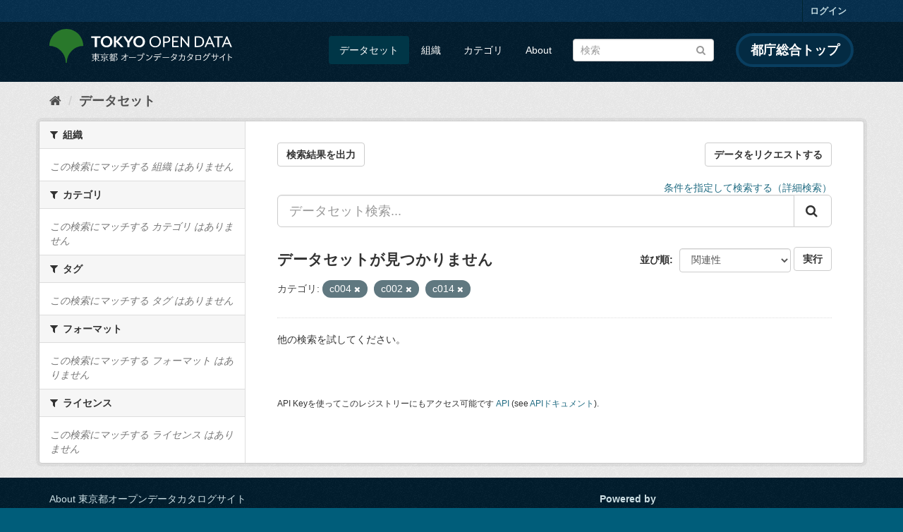

--- FILE ---
content_type: text/html; charset=utf-8
request_url: https://catalog.data.metro.tokyo.lg.jp/dataset?groups=c004&groups=c002&groups=c014&_groups_limit=0
body_size: 5981
content:
<!DOCTYPE html>
<!--[if IE 9]> <html lang="ja" class="ie9"> <![endif]-->
<!--[if gt IE 8]><!--> <html lang="ja"> <!--<![endif]-->
  <head>
    <link rel="stylesheet" type="text/css" href="/fanstatic/vendor/:version:2023-06-02T01:54:07.62/select2/select2.min.css" />
<link rel="stylesheet" type="text/css" href="/fanstatic/css/:version:2023-06-02T01:54:07.58/main.min.css" />
<link rel="stylesheet" type="text/css" href="/fanstatic/vendor/:version:2023-06-02T01:54:07.62/font-awesome/css/font-awesome.min.css" />
<link rel="stylesheet" type="text/css" href="/fanstatic/tokyo_od_theme/:version:2025-12-12T07:07:58.49/:bundle:jquery-ui.css;daterangepicker.css;tokyo_od_theme.css" />

    <meta charset="utf-8" />
      <meta name="generator" content="ckan 2.8.12" />
      <meta name="viewport" content="width=device-width, initial-scale=1.0">
    <title>データセット - 東京都オープンデータカタログサイト</title>

    
    
  <link rel="shortcut icon" href="/tokyo_od_theme/favicon.ico" />
    
  
    <script type="text/javascript">
  (function(i,s,o,g,r,a,m){i['GoogleAnalyticsObject']=r;i[r]=i[r]||function(){
  (i[r].q=i[r].q||[]).push(arguments)},i[r].l=1*new Date();a=s.createElement(o),
  m=s.getElementsByTagName(o)[0];a.async=1;a.src=g;m.parentNode.insertBefore(a,m)
  })(window,document,'script','//www.google-analytics.com/analytics.js','ga');

  ga('create', 'UA-151340803-1', 'auto', {});
     
  ga('set', 'anonymizeIp', true);
  ga('send', 'pageview');
</script>
  

  
      
    
  
  
  


    
      
      
    
    
  </head>

  
  <body data-site-root="https://catalog.data.metro.tokyo.lg.jp/" data-locale-root="https://catalog.data.metro.tokyo.lg.jp/" >

    
<!-- Google Tag Manager (noscript) -->
<noscript><iframe src="https://www.googletagmanager.com/ns.html?id=GTM-W6KNVCT"
                  height="0" width="0" style="display:none;visibility:hidden" title="Google Tag Manager (noscript)"></iframe></noscript>
<!-- End Google Tag Manager (noscript) -->

    <div class="sr-only sr-only-focusable"><a href="#content">スキップして内容へ</a></div>
  


  
     
<header class="account-masthead">
  <div class="container">
     
    <nav class="account not-authed">
      <ul class="list-unstyled">
        
        <li><a href="/user/login">ログイン</a></li>
         
      </ul>
    </nav>
     
  </div>
</header>

<header class="navbar navbar-static-top masthead">
    
  <div class="container">
    <div class="navbar-right">
      <button data-target="#main-navigation-toggle" data-toggle="collapse" class="navbar-toggle collapsed" type="button">
        <span class="fa fa-bars"></span>
      </button>
    </div>
    <hgroup class="header-image navbar-left">
       
<a class="logo" href="https://portal.data.metro.tokyo.lg.jp"><img src="/tokyo_od_theme/images/tokyo-od-logo.png" alt="東京都オープンデータカタログサイト" title="東京都オープンデータカタログサイト" /></a>
 
    </hgroup>

    <div class="collapse navbar-collapse" id="main-navigation-toggle">
      
      <nav class="section navigation">
        <ul class="nav nav-pills">
           <li class="active"><a href="/dataset">データセット</a></li><li><a href="/organization">組織</a></li><li><a href="/group">カテゴリ</a></li><li><a href="/about">About</a></li> 
        </ul>
      </nav>
       
<form class="section site-search simple-input" action="/dataset" method="get">
  <div class="field">
    <label for="field-sitewide-search">データセットを検索</label>
    <input id="field-sitewide-search" type="text" class="form-control" name="q" placeholder="検索" />
    <button class="btn-search" type="submit"><i class="fa fa-search"></i></button>
  </div>
</form>
<a href="https://www.metro.tokyo.lg.jp/" target="_blank" title="都庁総合トップを新規ウィンドウで開きます" class="metro-tokyo">
  都庁総合トップ
</a>

    </div>
  </div>
</header>

  
    <div role="main">
      <div id="content" class="container">
        
          
            <div class="flash-messages">
              
                
              
            </div>
          

          
            <div class="toolbar">
              
  
    <ol class="breadcrumb">
      
<li class="home"><a href="/" title="ホーム"><i class="fa fa-home"></i><span> ホーム</span></a></li>
      
  <li class="active"><a class=" active" href="/dataset">データセット</a></li>

    </ol>
  

            </div>
          

          <div class="row wrapper">
            
            
            

            
              <aside class="secondary col-sm-3">
                
                
<div class="filters">
  <div>
    
      

  
  
    
      
      
        <section class="module module-narrow module-shallow">
          
            <h2 class="module-heading">
              <i class="fa fa-filter"></i>
              
              組織
            </h2>
          
          
            
            
              <p class="module-content empty">この検索にマッチする 組織 はありません</p>
            
            
          
        </section>
      
    
  

    
      

  
  
    
      
      
        <section class="module module-narrow module-shallow">
          
            <h2 class="module-heading">
              <i class="fa fa-filter"></i>
              
              カテゴリ
            </h2>
          
          
            
            
              <p class="module-content empty">この検索にマッチする カテゴリ はありません</p>
            
            
          
        </section>
      
    
  

    
      

  
  
    
      
      
        <section class="module module-narrow module-shallow">
          
            <h2 class="module-heading">
              <i class="fa fa-filter"></i>
              
              タグ
            </h2>
          
          
            
            
              <p class="module-content empty">この検索にマッチする タグ はありません</p>
            
            
          
        </section>
      
    
  

    
      

  
  
    
      
      
        <section class="module module-narrow module-shallow">
          
            <h2 class="module-heading">
              <i class="fa fa-filter"></i>
              
              フォーマット
            </h2>
          
          
            
            
              <p class="module-content empty">この検索にマッチする フォーマット はありません</p>
            
            
          
        </section>
      
    
  

    
      

  
  
    
      
      
        <section class="module module-narrow module-shallow">
          
            <h2 class="module-heading">
              <i class="fa fa-filter"></i>
              
              ライセンス
            </h2>
          
          
            
            
              <p class="module-content empty">この検索にマッチする ライセンス はありません</p>
            
            
          
        </section>
      
    
  

    
  </div>
  <a class="close no-text hide-filters"><i class="fa fa-times-circle"></i><span class="text">close</span></a>
</div>

              </aside>
            

            
              <div class="primary col-sm-9 col-xs-12">
                
                
  <section class="module">
    <div class="module-content">
      
  
    <div style="display: flex; justify-content: space-between;" class="page_primary_action">
  
    
    <form method="post" action="/csv/export" style="display:inline">
      <input type="hidden" name="q" value="">
      <input type="hidden" name="search_url_params" value="groups=c004&amp;groups=c002&amp;groups=c014&amp;_groups_limit=0">
      <button type="submit" class="btn btn-default">検索結果を出力</button>
    </form>
    
      <a class="btn btn-default" href="https://logoform.jp/form/tmgform/835554" target="_blank">データをリクエストする</a>
    
  </div>

      
  
  
  







<form id="dataset-search-form" class="search-form" method="get" data-module="select-switch">

  
  
    <div style="text-align: right;">
      <a href="/advanced_search">
        条件を指定して検索する（詳細検索）
      </a>
    </div>
  
  
    <div class="input-group search-input-group">
      <input aria-label="データセット検索..." id="field-giant-search" type="text" class="form-control input-lg" name="q" value="" autocomplete="off" placeholder="データセット検索...">
      
      <span class="input-group-btn">
        <button class="btn btn-default btn-lg" type="submit" value="search">
          <i class="fa fa-search"></i>
        </button>
      </span>
      
    </div>
  


  
    <span>
  
  

  
  
  
  <input type="hidden" name="groups" value="c004" />
  
  
  
  
  
  <input type="hidden" name="groups" value="c002" />
  
  
  
  
  
  <input type="hidden" name="groups" value="c014" />
  
  
  
  </span>
  

  
    
      <div class="form-select form-group control-order-by">
        <label for="field-order-by">並び順</label>
        <select id="field-order-by" name="sort" class="form-control">
          
            
              <option value="score desc, metadata_modified desc" selected="selected">関連性</option>
            
          
            
              <option value="title_string asc">名前で昇順</option>
            
          
            
              <option value="title_string desc">名前で降順</option>
            
          
            
              <option value="metadata_modified desc">最終更新日</option>
            
          
            
              <option value="metadata_created asc">作成日の古い順</option>
            
          
            
              <option value="metadata_created desc">作成日の新しい順</option>
            
          
            
              <option value="views_recent desc">人気</option>
            
          
        </select>
        
<button class="btn btn-default" type="submit">実行</button>

      </div>
    
  

  
    
      <h2>

  
  
  
  

データセットが見つかりません</h2>
    
  

  
    
      <p class="filter-list">
        
          
          <span class="facet">カテゴリ:</span>
          
            <span class="filtered pill">c004
              <a href="dataset?groups=c002&amp;groups=c014&amp;_groups_limit=0" class="remove" title="削除"><i class="fa fa-times"></i></a>
            </span>
          
            <span class="filtered pill">c002
              <a href="dataset?groups=c004&amp;groups=c014&amp;_groups_limit=0" class="remove" title="削除"><i class="fa fa-times"></i></a>
            </span>
          
            <span class="filtered pill">c014
              <a href="dataset?groups=c004&amp;groups=c002&amp;_groups_limit=0" class="remove" title="削除"><i class="fa fa-times"></i></a>
            </span>
          
        
      </p>
      <a class="show-filters btn btn-default">フィルタ結果</a>
    
  

</form>


   <p class="extra">他の検索を試してください。</p> 




      
        

  

      
    </div>

    
      
    
  </section>

  
  <section class="module">
    <div class="module-content">
      
      <small>
        
        
        
          API Keyを使ってこのレジストリーにもアクセス可能です <a href="/api/3">API</a> (see <a href="http://docs.ckan.org/en/2.8/api/">APIドキュメント</a>). 
      </small>
      
    </div>
  </section>
  

              </div>
            
          </div>
        
      </div>
    </div>
  
    <footer class="site-footer">
  <div class="container">
    

    <div class="row">
      <div class="col-md-8 footer-links">
        
          <ul class="list-unstyled">
            
              <li><a href="/about">About 東京都オープンデータカタログサイト</a></li>
            
          </ul>
          <ul class="list-unstyled">
            
              
              <li><a href="http://docs.ckan.org/en/2.8/api/">CKAN API</a></li>
              <li><a href="http://www.ckan.org/">CKANアソシエーション</a></li>
              <li><a href="http://www.opendefinition.org/okd/"><img src="/base/images/od_80x15_blue.png" alt="Open Data"></a></li>
            
          </ul>
        
      </div>
      <div class="col-md-4 attribution">
        
          <p><strong>Powered by</strong> <a class="hide-text ckan-footer-logo" href="http://ckan.org">CKAN</a></p>
        
        
          
<form class="form-inline form-select lang-select" action="/util/redirect" data-module="select-switch" method="POST">
  <label for="field-lang-select">言語</label>
  <select id="field-lang-select" name="url" data-module="autocomplete" data-module-dropdown-class="lang-dropdown" data-module-container-class="lang-container">
    
      <option value="/ja/dataset?groups=c004&amp;groups=c002&amp;groups=c014&amp;_groups_limit=0" selected="selected">
        日本語
      </option>
    
      <option value="/en/dataset?groups=c004&amp;groups=c002&amp;groups=c014&amp;_groups_limit=0" >
        English
      </option>
    
      <option value="/pt_BR/dataset?groups=c004&amp;groups=c002&amp;groups=c014&amp;_groups_limit=0" >
        português (Brasil)
      </option>
    
      <option value="/it/dataset?groups=c004&amp;groups=c002&amp;groups=c014&amp;_groups_limit=0" >
        italiano
      </option>
    
      <option value="/cs_CZ/dataset?groups=c004&amp;groups=c002&amp;groups=c014&amp;_groups_limit=0" >
        čeština (Česká republika)
      </option>
    
      <option value="/ca/dataset?groups=c004&amp;groups=c002&amp;groups=c014&amp;_groups_limit=0" >
        català
      </option>
    
      <option value="/es/dataset?groups=c004&amp;groups=c002&amp;groups=c014&amp;_groups_limit=0" >
        español
      </option>
    
      <option value="/fr/dataset?groups=c004&amp;groups=c002&amp;groups=c014&amp;_groups_limit=0" >
        français
      </option>
    
      <option value="/el/dataset?groups=c004&amp;groups=c002&amp;groups=c014&amp;_groups_limit=0" >
        Ελληνικά
      </option>
    
      <option value="/sv/dataset?groups=c004&amp;groups=c002&amp;groups=c014&amp;_groups_limit=0" >
        svenska
      </option>
    
      <option value="/sr/dataset?groups=c004&amp;groups=c002&amp;groups=c014&amp;_groups_limit=0" >
        српски
      </option>
    
      <option value="/no/dataset?groups=c004&amp;groups=c002&amp;groups=c014&amp;_groups_limit=0" >
        norsk bokmål (Norge)
      </option>
    
      <option value="/sk/dataset?groups=c004&amp;groups=c002&amp;groups=c014&amp;_groups_limit=0" >
        slovenčina
      </option>
    
      <option value="/fi/dataset?groups=c004&amp;groups=c002&amp;groups=c014&amp;_groups_limit=0" >
        suomi
      </option>
    
      <option value="/ru/dataset?groups=c004&amp;groups=c002&amp;groups=c014&amp;_groups_limit=0" >
        русский
      </option>
    
      <option value="/de/dataset?groups=c004&amp;groups=c002&amp;groups=c014&amp;_groups_limit=0" >
        Deutsch
      </option>
    
      <option value="/pl/dataset?groups=c004&amp;groups=c002&amp;groups=c014&amp;_groups_limit=0" >
        polski
      </option>
    
      <option value="/nl/dataset?groups=c004&amp;groups=c002&amp;groups=c014&amp;_groups_limit=0" >
        Nederlands
      </option>
    
      <option value="/bg/dataset?groups=c004&amp;groups=c002&amp;groups=c014&amp;_groups_limit=0" >
        български
      </option>
    
      <option value="/ko_KR/dataset?groups=c004&amp;groups=c002&amp;groups=c014&amp;_groups_limit=0" >
        한국어 (대한민국)
      </option>
    
      <option value="/hu/dataset?groups=c004&amp;groups=c002&amp;groups=c014&amp;_groups_limit=0" >
        magyar
      </option>
    
      <option value="/sl/dataset?groups=c004&amp;groups=c002&amp;groups=c014&amp;_groups_limit=0" >
        slovenščina
      </option>
    
      <option value="/lv/dataset?groups=c004&amp;groups=c002&amp;groups=c014&amp;_groups_limit=0" >
        latviešu
      </option>
    
      <option value="/am/dataset?groups=c004&amp;groups=c002&amp;groups=c014&amp;_groups_limit=0" >
        አማርኛ
      </option>
    
      <option value="/ne/dataset?groups=c004&amp;groups=c002&amp;groups=c014&amp;_groups_limit=0" >
        नेपाली
      </option>
    
      <option value="/pt_PT/dataset?groups=c004&amp;groups=c002&amp;groups=c014&amp;_groups_limit=0" >
        português (Portugal)
      </option>
    
      <option value="/uk_UA/dataset?groups=c004&amp;groups=c002&amp;groups=c014&amp;_groups_limit=0" >
        українська (Україна)
      </option>
    
      <option value="/he/dataset?groups=c004&amp;groups=c002&amp;groups=c014&amp;_groups_limit=0" >
        עברית
      </option>
    
      <option value="/gl/dataset?groups=c004&amp;groups=c002&amp;groups=c014&amp;_groups_limit=0" >
        galego
      </option>
    
      <option value="/eu/dataset?groups=c004&amp;groups=c002&amp;groups=c014&amp;_groups_limit=0" >
        euskara
      </option>
    
      <option value="/uk/dataset?groups=c004&amp;groups=c002&amp;groups=c014&amp;_groups_limit=0" >
        українська
      </option>
    
      <option value="/en_AU/dataset?groups=c004&amp;groups=c002&amp;groups=c014&amp;_groups_limit=0" >
        English (Australia)
      </option>
    
      <option value="/mk/dataset?groups=c004&amp;groups=c002&amp;groups=c014&amp;_groups_limit=0" >
        македонски
      </option>
    
      <option value="/hr/dataset?groups=c004&amp;groups=c002&amp;groups=c014&amp;_groups_limit=0" >
        hrvatski
      </option>
    
      <option value="/vi/dataset?groups=c004&amp;groups=c002&amp;groups=c014&amp;_groups_limit=0" >
        Tiếng Việt
      </option>
    
      <option value="/tl/dataset?groups=c004&amp;groups=c002&amp;groups=c014&amp;_groups_limit=0" >
        Filipino (Pilipinas)
      </option>
    
      <option value="/id/dataset?groups=c004&amp;groups=c002&amp;groups=c014&amp;_groups_limit=0" >
        Indonesia
      </option>
    
      <option value="/ar/dataset?groups=c004&amp;groups=c002&amp;groups=c014&amp;_groups_limit=0" >
        العربية
      </option>
    
      <option value="/fa_IR/dataset?groups=c004&amp;groups=c002&amp;groups=c014&amp;_groups_limit=0" >
        فارسی (ایران)
      </option>
    
      <option value="/lt/dataset?groups=c004&amp;groups=c002&amp;groups=c014&amp;_groups_limit=0" >
        lietuvių
      </option>
    
      <option value="/tr/dataset?groups=c004&amp;groups=c002&amp;groups=c014&amp;_groups_limit=0" >
        Türkçe
      </option>
    
      <option value="/zh_Hans_CN/dataset?groups=c004&amp;groups=c002&amp;groups=c014&amp;_groups_limit=0" >
        中文 (简体, 中国)
      </option>
    
      <option value="/km/dataset?groups=c004&amp;groups=c002&amp;groups=c014&amp;_groups_limit=0" >
        ខ្មែរ
      </option>
    
      <option value="/zh_Hant_TW/dataset?groups=c004&amp;groups=c002&amp;groups=c014&amp;_groups_limit=0" >
        中文 (繁體, 台灣)
      </option>
    
      <option value="/sq/dataset?groups=c004&amp;groups=c002&amp;groups=c014&amp;_groups_limit=0" >
        shqip
      </option>
    
      <option value="/ro/dataset?groups=c004&amp;groups=c002&amp;groups=c014&amp;_groups_limit=0" >
        română
      </option>
    
      <option value="/sr_Latn/dataset?groups=c004&amp;groups=c002&amp;groups=c014&amp;_groups_limit=0" >
        srpski (latinica)
      </option>
    
      <option value="/is/dataset?groups=c004&amp;groups=c002&amp;groups=c014&amp;_groups_limit=0" >
        íslenska
      </option>
    
      <option value="/th/dataset?groups=c004&amp;groups=c002&amp;groups=c014&amp;_groups_limit=0" >
        ไทย
      </option>
    
      <option value="/da_DK/dataset?groups=c004&amp;groups=c002&amp;groups=c014&amp;_groups_limit=0" >
        dansk (Danmark)
      </option>
    
      <option value="/mn_MN/dataset?groups=c004&amp;groups=c002&amp;groups=c014&amp;_groups_limit=0" >
        монгол (Монгол)
      </option>
    
      <option value="/es_AR/dataset?groups=c004&amp;groups=c002&amp;groups=c014&amp;_groups_limit=0" >
        español (Argentina)
      </option>
    
  </select>
  <button class="btn btn-default js-hide" type="submit">Go</button>
</form>
        
      </div>
    </div>
    


  </div>

  
    
  
</footer>
  
    
    
    
      
    
  
  
  
    
  
  
  
  
  
  
  <!-- Google Tag Manager -->
  <script>(function(w,d,s,l,i){w[l]=w[l]||[];w[l].push({'gtm.start':
  new Date().getTime(),event:'gtm.js'});var f=d.getElementsByTagName(s)[0],
  j=d.createElement(s),dl=l!='dataLayer'?'&l='+l:'';j.async=true;j.src=
  'https://www.googletagmanager.com/gtm.js?id='+i+dl;f.parentNode.insertBefore(j,f);
  })(window,document,'script','dataLayer','GTM-W6KNVCT');</script>
  <!-- End Google Tag Manager -->

  
    
    <div class="js-hide" data-module="google-analytics"
      data-module-googleanalytics_resource_prefix="">
    </div>
  


      
  <script>document.getElementsByTagName('html')[0].className += ' js';</script>
<script type="text/javascript" src="/fanstatic/vendor/:version:2023-06-02T01:54:07.62/jquery.min.js"></script>
<script type="text/javascript" src="/fanstatic/vendor/:version:2023-06-02T01:54:07.62/:bundle:bootstrap/js/bootstrap.min.js;jed.min.js;moment-with-locales.min.js;select2/select2.min.js;qs.js"></script>
<script type="text/javascript" src="/fanstatic/base/:version:2023-06-02T01:54:07.59/:bundle:plugins/jquery.inherit.min.js;plugins/jquery.proxy-all.min.js;plugins/jquery.url-helpers.min.js;plugins/jquery.date-helpers.min.js;plugins/jquery.slug.min.js;plugins/jquery.slug-preview.min.js;plugins/jquery.truncator.min.js;plugins/jquery.masonry.min.js;plugins/jquery.form-warning.min.js;plugins/jquery.images-loaded.min.js;sandbox.min.js;module.min.js;pubsub.min.js;client.min.js;notify.min.js;i18n.min.js;main.min.js;modules/select-switch.min.js;modules/slug-preview.min.js;modules/basic-form.min.js;modules/confirm-action.min.js;modules/api-info.min.js;modules/autocomplete.min.js;modules/custom-fields.min.js;modules/data-viewer.min.js;modules/table-selectable-rows.min.js;modules/resource-form.min.js;modules/resource-upload-field.min.js;modules/resource-reorder.min.js;modules/resource-view-reorder.min.js;modules/follow.min.js;modules/activity-stream.min.js;modules/dashboard.min.js;modules/resource-view-embed.min.js;view-filters.min.js;modules/resource-view-filters-form.min.js;modules/resource-view-filters.min.js;modules/table-toggle-more.min.js;modules/dataset-visibility.min.js;modules/media-grid.min.js;modules/image-upload.min.js;modules/followers-counter.min.js"></script>
<script type="text/javascript" src="/fanstatic/base/:version:2023-06-02T01:54:07.59/tracking.min.js"></script>
<script type="text/javascript" src="/fanstatic/ckanext-googleanalytics/:version:2019-11-01T07:09:48.01/googleanalytics_event_tracking.js"></script>
<script type="text/javascript" src="/fanstatic/tokyo_od_theme/:version:2025-12-12T07:07:58.49/:bundle:jquery-ui.js;js.cookie.js;daterangepicker.js;tokyo_od_theme.js;survey.js;modal.js"></script></body>
</html>